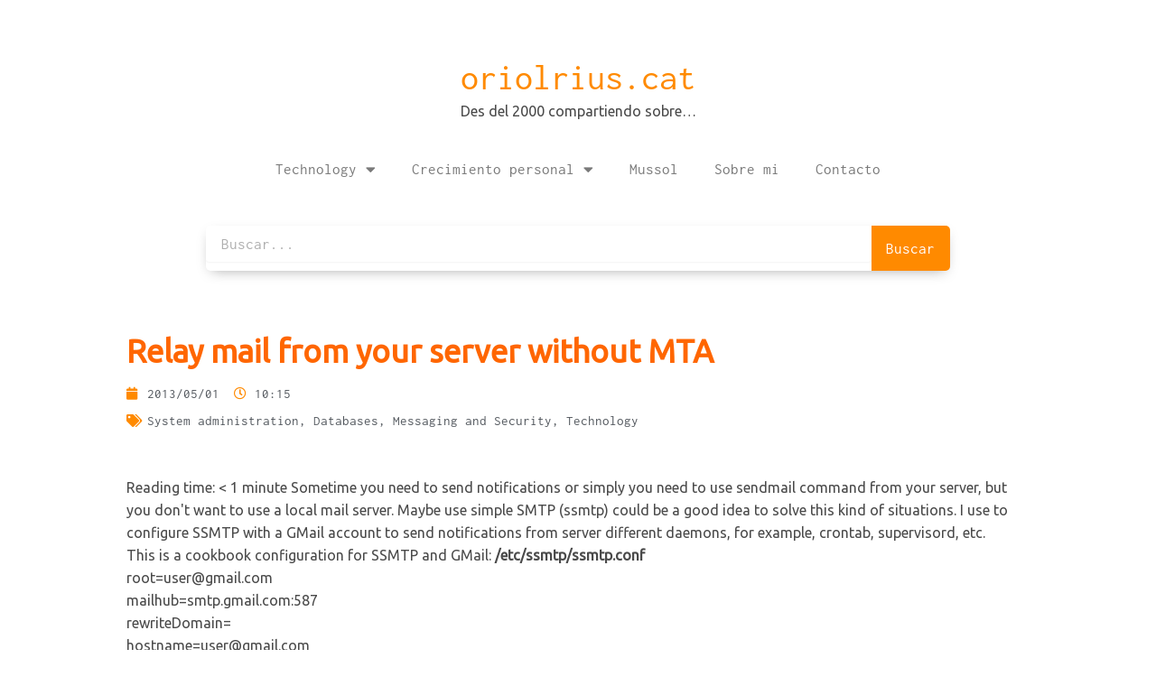

--- FILE ---
content_type: text/css
request_url: https://oriolrius.cat/wp-content/uploads/elementor/css/post-9604.css?ver=1763989671
body_size: 2040
content:
.elementor-kit-9604{--e-global-color-primary:#FF8A00;--e-global-color-secondary:#54595F;--e-global-color-text:#7A7A7A;--e-global-color-accent:#470BF1;--e-global-typography-primary-font-family:"Roboto Mono";--e-global-typography-primary-font-weight:600;--e-global-typography-secondary-font-family:"Inconsolata";--e-global-typography-secondary-font-weight:400;--e-global-typography-text-font-family:"Inconsolata";--e-global-typography-text-font-size:17px;--e-global-typography-text-font-weight:400;--e-global-typography-accent-font-family:"Roboto Mono";--e-global-typography-accent-font-weight:500;--e-global-typography-c200d7a-font-family:"Roboto Mono";--e-global-typography-c200d7a-font-size:35px;--e-global-typography-c200d7a-font-weight:600;font-family:var( --e-global-typography-text-font-family ), Sans-serif;font-size:var( --e-global-typography-text-font-size );font-weight:var( --e-global-typography-text-font-weight );}.elementor-kit-9604 e-page-transition{background-color:#FFBC7D;}.elementor-kit-9604 a{font-family:var( --e-global-typography-text-font-family ), Sans-serif;font-size:var( --e-global-typography-text-font-size );font-weight:var( --e-global-typography-text-font-weight );}.elementor-section.elementor-section-boxed > .elementor-container{max-width:1140px;}.e-con{--container-max-width:1140px;}.elementor-widget:not(:last-child){margin-block-end:20px;}.elementor-element{--widgets-spacing:20px 20px;--widgets-spacing-row:20px;--widgets-spacing-column:20px;}{}h1.entry-title{display:var(--page-title-display);}@media(max-width:1024px){.elementor-kit-9604{font-size:var( --e-global-typography-text-font-size );}.elementor-kit-9604 a{font-size:var( --e-global-typography-text-font-size );}.elementor-section.elementor-section-boxed > .elementor-container{max-width:1024px;}.e-con{--container-max-width:1024px;}}@media(max-width:767px){.elementor-kit-9604{font-size:var( --e-global-typography-text-font-size );}.elementor-kit-9604 a{font-size:var( --e-global-typography-text-font-size );}.elementor-section.elementor-section-boxed > .elementor-container{max-width:767px;}.e-con{--container-max-width:767px;}}

--- FILE ---
content_type: text/css
request_url: https://oriolrius.cat/wp-content/uploads/elementor/css/post-9613.css?ver=1763989671
body_size: 13462
content:
.elementor-9613 .elementor-element.elementor-element-2386e67e > .elementor-container > .elementor-column > .elementor-widget-wrap{align-content:center;align-items:center;}.elementor-9613 .elementor-element.elementor-element-2386e67e:not(.elementor-motion-effects-element-type-background), .elementor-9613 .elementor-element.elementor-element-2386e67e > .elementor-motion-effects-container > .elementor-motion-effects-layer{background-color:#ffffff;}.elementor-9613 .elementor-element.elementor-element-2386e67e{border-style:solid;border-width:0px 0px 0px 0px;border-color:#EAEAEA;transition:background 0.3s, border 0.3s, border-radius 0.3s, box-shadow 0.3s;padding:20px 0px 5px 0px;}.elementor-9613 .elementor-element.elementor-element-2386e67e > .elementor-background-overlay{transition:background 0.3s, border-radius 0.3s, opacity 0.3s;}.elementor-9613 .elementor-element.elementor-element-5fe3e4c > .elementor-widget-wrap > .elementor-widget:not(.elementor-widget__width-auto):not(.elementor-widget__width-initial):not(:last-child):not(.elementor-absolute){margin-bottom:0px;}.elementor-widget-heading .eael-protected-content-message{font-family:var( --e-global-typography-secondary-font-family ), Sans-serif;font-weight:var( --e-global-typography-secondary-font-weight );}.elementor-widget-heading .protected-content-error-msg{font-family:var( --e-global-typography-secondary-font-family ), Sans-serif;font-weight:var( --e-global-typography-secondary-font-weight );}.elementor-widget-heading .elementor-heading-title{font-family:var( --e-global-typography-primary-font-family ), Sans-serif;font-weight:var( --e-global-typography-primary-font-weight );color:var( --e-global-color-primary );}.elementor-9613 .elementor-element.elementor-element-3dc6a37f{text-align:center;}.elementor-9613 .elementor-element.elementor-element-3dc6a37f .elementor-heading-title{font-family:"Inconsolata", Sans-serif;font-size:40px;font-weight:700;color:#FF8A00;}.elementor-widget-text-editor .eael-protected-content-message{font-family:var( --e-global-typography-secondary-font-family ), Sans-serif;font-weight:var( --e-global-typography-secondary-font-weight );}.elementor-widget-text-editor .protected-content-error-msg{font-family:var( --e-global-typography-secondary-font-family ), Sans-serif;font-weight:var( --e-global-typography-secondary-font-weight );}.elementor-widget-text-editor{font-family:var( --e-global-typography-text-font-family ), Sans-serif;font-size:var( --e-global-typography-text-font-size );font-weight:var( --e-global-typography-text-font-weight );color:var( --e-global-color-text );}.elementor-widget-text-editor.elementor-drop-cap-view-stacked .elementor-drop-cap{background-color:var( --e-global-color-primary );}.elementor-widget-text-editor.elementor-drop-cap-view-framed .elementor-drop-cap, .elementor-widget-text-editor.elementor-drop-cap-view-default .elementor-drop-cap{color:var( --e-global-color-primary );border-color:var( --e-global-color-primary );}.elementor-9613 .elementor-element.elementor-element-86b2319 > .elementor-widget-container{margin:-1px 0px 0px 0px;padding:0px 0px 0px 0px;}.elementor-9613 .elementor-element.elementor-element-86b2319{text-align:center;font-family:"Inconsolata", Sans-serif;font-size:17px;font-weight:400;}.elementor-widget-nav-menu .eael-protected-content-message{font-family:var( --e-global-typography-secondary-font-family ), Sans-serif;font-weight:var( --e-global-typography-secondary-font-weight );}.elementor-widget-nav-menu .protected-content-error-msg{font-family:var( --e-global-typography-secondary-font-family ), Sans-serif;font-weight:var( --e-global-typography-secondary-font-weight );}.elementor-widget-nav-menu .elementor-nav-menu .elementor-item{font-family:var( --e-global-typography-primary-font-family ), Sans-serif;font-weight:var( --e-global-typography-primary-font-weight );}.elementor-widget-nav-menu .elementor-nav-menu--main .elementor-item{color:var( --e-global-color-text );fill:var( --e-global-color-text );}.elementor-widget-nav-menu .elementor-nav-menu--main .elementor-item:hover,
					.elementor-widget-nav-menu .elementor-nav-menu--main .elementor-item.elementor-item-active,
					.elementor-widget-nav-menu .elementor-nav-menu--main .elementor-item.highlighted,
					.elementor-widget-nav-menu .elementor-nav-menu--main .elementor-item:focus{color:var( --e-global-color-accent );fill:var( --e-global-color-accent );}.elementor-widget-nav-menu .elementor-nav-menu--main:not(.e--pointer-framed) .elementor-item:before,
					.elementor-widget-nav-menu .elementor-nav-menu--main:not(.e--pointer-framed) .elementor-item:after{background-color:var( --e-global-color-accent );}.elementor-widget-nav-menu .e--pointer-framed .elementor-item:before,
					.elementor-widget-nav-menu .e--pointer-framed .elementor-item:after{border-color:var( --e-global-color-accent );}.elementor-widget-nav-menu{--e-nav-menu-divider-color:var( --e-global-color-text );}.elementor-widget-nav-menu .elementor-nav-menu--dropdown .elementor-item, .elementor-widget-nav-menu .elementor-nav-menu--dropdown  .elementor-sub-item{font-family:var( --e-global-typography-accent-font-family ), Sans-serif;font-weight:var( --e-global-typography-accent-font-weight );}.elementor-9613 .elementor-element.elementor-element-a99337d .elementor-menu-toggle{margin:0 auto;}.elementor-9613 .elementor-element.elementor-element-a99337d .elementor-nav-menu .elementor-item{font-family:var( --e-global-typography-text-font-family ), Sans-serif;font-size:var( --e-global-typography-text-font-size );font-weight:var( --e-global-typography-text-font-weight );}.elementor-9613 .elementor-element.elementor-element-a99337d .elementor-nav-menu--main .elementor-item{color:var( --e-global-color-text );fill:var( --e-global-color-text );}.elementor-9613 .elementor-element.elementor-element-a99337d .elementor-nav-menu--main .elementor-item:hover,
					.elementor-9613 .elementor-element.elementor-element-a99337d .elementor-nav-menu--main .elementor-item.elementor-item-active,
					.elementor-9613 .elementor-element.elementor-element-a99337d .elementor-nav-menu--main .elementor-item.highlighted,
					.elementor-9613 .elementor-element.elementor-element-a99337d .elementor-nav-menu--main .elementor-item:focus{color:var( --e-global-color-primary );fill:var( --e-global-color-primary );}.elementor-9613 .elementor-element.elementor-element-a99337d .elementor-nav-menu--dropdown a, .elementor-9613 .elementor-element.elementor-element-a99337d .elementor-menu-toggle{color:var( --e-global-color-text );fill:var( --e-global-color-text );}.elementor-9613 .elementor-element.elementor-element-a99337d .elementor-nav-menu--dropdown a:hover,
					.elementor-9613 .elementor-element.elementor-element-a99337d .elementor-nav-menu--dropdown a:focus,
					.elementor-9613 .elementor-element.elementor-element-a99337d .elementor-nav-menu--dropdown a.elementor-item-active,
					.elementor-9613 .elementor-element.elementor-element-a99337d .elementor-nav-menu--dropdown a.highlighted,
					.elementor-9613 .elementor-element.elementor-element-a99337d .elementor-menu-toggle:hover,
					.elementor-9613 .elementor-element.elementor-element-a99337d .elementor-menu-toggle:focus{color:var( --e-global-color-primary );}.elementor-9613 .elementor-element.elementor-element-a99337d .elementor-nav-menu--dropdown a:hover,
					.elementor-9613 .elementor-element.elementor-element-a99337d .elementor-nav-menu--dropdown a:focus,
					.elementor-9613 .elementor-element.elementor-element-a99337d .elementor-nav-menu--dropdown a.elementor-item-active,
					.elementor-9613 .elementor-element.elementor-element-a99337d .elementor-nav-menu--dropdown a.highlighted{background-color:#FFFFFF;}.elementor-9613 .elementor-element.elementor-element-a99337d .elementor-nav-menu--dropdown a.elementor-item-active{color:var( --e-global-color-primary );}.elementor-9613 .elementor-element.elementor-element-a99337d .elementor-nav-menu--dropdown .elementor-item, .elementor-9613 .elementor-element.elementor-element-a99337d .elementor-nav-menu--dropdown  .elementor-sub-item{font-family:var( --e-global-typography-text-font-family ), Sans-serif;font-size:var( --e-global-typography-text-font-size );font-weight:var( --e-global-typography-text-font-weight );}.elementor-9613 .elementor-element.elementor-element-a99337d .elementor-nav-menu--main .elementor-nav-menu--dropdown, .elementor-9613 .elementor-element.elementor-element-a99337d .elementor-nav-menu__container.elementor-nav-menu--dropdown{box-shadow:0px 7px 16px 0px rgba(0, 0, 0, 0.06);}.elementor-9613 .elementor-element.elementor-element-a99337d .elementor-nav-menu--main > .elementor-nav-menu > li > .elementor-nav-menu--dropdown, .elementor-9613 .elementor-element.elementor-element-a99337d .elementor-nav-menu__container.elementor-nav-menu--dropdown{margin-top:0px !important;}.elementor-9613 .elementor-element.elementor-element-5240903 > .elementor-container{max-width:844px;}.elementor-widget-search-form .eael-protected-content-message{font-family:var( --e-global-typography-secondary-font-family ), Sans-serif;font-weight:var( --e-global-typography-secondary-font-weight );}.elementor-widget-search-form .protected-content-error-msg{font-family:var( --e-global-typography-secondary-font-family ), Sans-serif;font-weight:var( --e-global-typography-secondary-font-weight );}.elementor-widget-search-form input[type="search"].elementor-search-form__input{font-family:var( --e-global-typography-text-font-family ), Sans-serif;font-size:var( --e-global-typography-text-font-size );font-weight:var( --e-global-typography-text-font-weight );}.elementor-widget-search-form .elementor-search-form__input,
					.elementor-widget-search-form .elementor-search-form__icon,
					.elementor-widget-search-form .elementor-lightbox .dialog-lightbox-close-button,
					.elementor-widget-search-form .elementor-lightbox .dialog-lightbox-close-button:hover,
					.elementor-widget-search-form.elementor-search-form--skin-full_screen input[type="search"].elementor-search-form__input{color:var( --e-global-color-text );fill:var( --e-global-color-text );}.elementor-widget-search-form .elementor-search-form__submit{font-family:var( --e-global-typography-text-font-family ), Sans-serif;font-size:var( --e-global-typography-text-font-size );font-weight:var( --e-global-typography-text-font-weight );background-color:var( --e-global-color-secondary );}.elementor-9613 .elementor-element.elementor-element-59842c6 .elementor-search-form__container{min-height:50px;box-shadow:0px 5px 15px -6px rgba(0, 0, 0, 0.36);}.elementor-9613 .elementor-element.elementor-element-59842c6 .elementor-search-form__submit{min-width:calc( 1 * 50px );background-color:#FF8A00;}body:not(.rtl) .elementor-9613 .elementor-element.elementor-element-59842c6 .elementor-search-form__icon{padding-left:calc(50px / 3);}body.rtl .elementor-9613 .elementor-element.elementor-element-59842c6 .elementor-search-form__icon{padding-right:calc(50px / 3);}.elementor-9613 .elementor-element.elementor-element-59842c6 .elementor-search-form__input, .elementor-9613 .elementor-element.elementor-element-59842c6.elementor-search-form--button-type-text .elementor-search-form__submit{padding-left:calc(50px / 3);padding-right:calc(50px / 3);}.elementor-9613 .elementor-element.elementor-element-59842c6:not(.elementor-search-form--skin-full_screen) .elementor-search-form__container{background-color:#FFFFFF;border-radius:5px;}.elementor-9613 .elementor-element.elementor-element-59842c6.elementor-search-form--skin-full_screen input[type="search"].elementor-search-form__input{background-color:#FFFFFF;border-radius:5px;}.elementor-theme-builder-content-area{height:400px;}.elementor-location-header:before, .elementor-location-footer:before{content:"";display:table;clear:both;}@media(max-width:1024px){.elementor-9613 .elementor-element.elementor-element-2386e67e{padding:20px 20px 20px 20px;}.elementor-widget-text-editor{font-size:var( --e-global-typography-text-font-size );}.elementor-9613 .elementor-element.elementor-element-a99337d .elementor-nav-menu .elementor-item{font-size:var( --e-global-typography-text-font-size );}.elementor-9613 .elementor-element.elementor-element-a99337d .elementor-nav-menu--dropdown .elementor-item, .elementor-9613 .elementor-element.elementor-element-a99337d .elementor-nav-menu--dropdown  .elementor-sub-item{font-size:var( --e-global-typography-text-font-size );}.elementor-widget-search-form input[type="search"].elementor-search-form__input{font-size:var( --e-global-typography-text-font-size );}.elementor-widget-search-form .elementor-search-form__submit{font-size:var( --e-global-typography-text-font-size );}}@media(max-width:767px){.elementor-9613 .elementor-element.elementor-element-2386e67e{padding:5px 5px 5px 05px;}.elementor-widget-text-editor{font-size:var( --e-global-typography-text-font-size );}.elementor-9613 .elementor-element.elementor-element-a99337d .elementor-nav-menu .elementor-item{font-size:var( --e-global-typography-text-font-size );}.elementor-9613 .elementor-element.elementor-element-a99337d .elementor-nav-menu--dropdown .elementor-item, .elementor-9613 .elementor-element.elementor-element-a99337d .elementor-nav-menu--dropdown  .elementor-sub-item{font-size:var( --e-global-typography-text-font-size );}.elementor-widget-search-form input[type="search"].elementor-search-form__input{font-size:var( --e-global-typography-text-font-size );}.elementor-widget-search-form .elementor-search-form__submit{font-size:var( --e-global-typography-text-font-size );}}

--- FILE ---
content_type: text/css
request_url: https://oriolrius.cat/wp-content/uploads/elementor/css/post-9624.css?ver=1763989671
body_size: 6703
content:
.elementor-9624 .elementor-element.elementor-element-37b0f69 > .elementor-container > .elementor-column > .elementor-widget-wrap{align-content:center;align-items:center;}.elementor-9624 .elementor-element.elementor-element-37b0f69:not(.elementor-motion-effects-element-type-background), .elementor-9624 .elementor-element.elementor-element-37b0f69 > .elementor-motion-effects-container > .elementor-motion-effects-layer{background-color:#F2F2F2;}.elementor-9624 .elementor-element.elementor-element-37b0f69{transition:background 0.3s, border 0.3s, border-radius 0.3s, box-shadow 0.3s;margin-top:20px;margin-bottom:0px;padding:20px 0px 20px 0px;}.elementor-9624 .elementor-element.elementor-element-37b0f69 > .elementor-background-overlay{transition:background 0.3s, border-radius 0.3s, opacity 0.3s;}.elementor-9624 .elementor-element.elementor-element-7e3e0e4 > .elementor-container > .elementor-column > .elementor-widget-wrap{align-content:center;align-items:center;}.elementor-9624 .elementor-element.elementor-element-7e3e0e4{margin-top:0px;margin-bottom:0px;padding:0px 0px 0px 0px;}.elementor-widget-global .eael-protected-content-message{font-family:var( --e-global-typography-secondary-font-family ), Sans-serif;font-weight:var( --e-global-typography-secondary-font-weight );}.elementor-widget-global .protected-content-error-msg{font-family:var( --e-global-typography-secondary-font-family ), Sans-serif;font-weight:var( --e-global-typography-secondary-font-weight );}.elementor-9624 .elementor-element.elementor-global-9678 .elementor-repeater-item-7868ce3.elementor-social-icon{background-color:#7A7A7A;}.elementor-9624 .elementor-element.elementor-global-9678 .elementor-repeater-item-2117248.elementor-social-icon{background-color:#7A7A7A;}.elementor-9624 .elementor-element.elementor-global-9678{--grid-template-columns:repeat(0, auto);--icon-size:17px;--grid-column-gap:5px;--grid-row-gap:0px;}.elementor-9624 .elementor-element.elementor-global-9678 .elementor-widget-container{text-align:left;}.elementor-widget-image .eael-protected-content-message{font-family:var( --e-global-typography-secondary-font-family ), Sans-serif;font-weight:var( --e-global-typography-secondary-font-weight );}.elementor-widget-image .protected-content-error-msg{font-family:var( --e-global-typography-secondary-font-family ), Sans-serif;font-weight:var( --e-global-typography-secondary-font-weight );}.elementor-widget-image .widget-image-caption{color:var( --e-global-color-text );font-family:var( --e-global-typography-text-font-family ), Sans-serif;font-size:var( --e-global-typography-text-font-size );font-weight:var( --e-global-typography-text-font-weight );}.elementor-9624 .elementor-element.elementor-element-1acf7fc img{width:27%;}.elementor-9624 .elementor-element.elementor-element-36832e0b > .elementor-container > .elementor-column > .elementor-widget-wrap{align-content:center;align-items:center;}.elementor-9624 .elementor-element.elementor-element-70f18319 > .elementor-widget-wrap > .elementor-widget:not(.elementor-widget__width-auto):not(.elementor-widget__width-initial):not(:last-child):not(.elementor-absolute){margin-bottom:5px;}.elementor-widget-heading .eael-protected-content-message{font-family:var( --e-global-typography-secondary-font-family ), Sans-serif;font-weight:var( --e-global-typography-secondary-font-weight );}.elementor-widget-heading .protected-content-error-msg{font-family:var( --e-global-typography-secondary-font-family ), Sans-serif;font-weight:var( --e-global-typography-secondary-font-weight );}.elementor-widget-heading .elementor-heading-title{font-family:var( --e-global-typography-primary-font-family ), Sans-serif;font-weight:var( --e-global-typography-primary-font-weight );color:var( --e-global-color-primary );}.elementor-9624 .elementor-element.elementor-element-79396bd2{text-align:left;}.elementor-9624 .elementor-element.elementor-element-79396bd2 .elementor-heading-title{font-family:"Inconsolata", Sans-serif;font-size:15px;font-weight:300;color:#54595f;}.elementor-9624 .elementor-element.elementor-element-ba1b816{text-align:left;}.elementor-9624 .elementor-element.elementor-element-ba1b816 .elementor-heading-title{font-family:"Inconsolata", Sans-serif;font-size:13px;font-weight:300;color:#54595f;}.elementor-9624 .elementor-element.elementor-element-76561a3{text-align:left;}.elementor-9624 .elementor-element.elementor-element-76561a3 .elementor-heading-title{font-family:"Inconsolata", Sans-serif;font-size:13px;font-weight:300;color:#54595f;}.elementor-9624 .elementor-element.elementor-element-5a97135{text-align:left;}.elementor-9624 .elementor-element.elementor-element-5a97135 .elementor-heading-title{font-family:"Inconsolata", Sans-serif;font-size:13px;font-weight:300;color:#54595f;}.elementor-9624 .elementor-element.elementor-element-b0b3563{text-align:left;}.elementor-9624 .elementor-element.elementor-element-b0b3563 .elementor-heading-title{font-family:"Inconsolata", Sans-serif;font-size:13px;font-weight:300;color:#54595f;}.elementor-theme-builder-content-area{height:400px;}.elementor-location-header:before, .elementor-location-footer:before{content:"";display:table;clear:both;}@media(max-width:1024px) and (min-width:768px){.elementor-9624 .elementor-element.elementor-element-5b761e37{width:100%;}}@media(max-width:1024px){.elementor-9624 .elementor-element.elementor-element-37b0f69{padding:30px 20px 30px 20px;}.elementor-widget-image .widget-image-caption{font-size:var( --e-global-typography-text-font-size );}}@media(max-width:767px){.elementor-9624 .elementor-element.elementor-element-37b0f69{padding:25px 20px 25px 20px;}.elementor-9624 .elementor-element.elementor-element-5b761e37{width:100%;}.elementor-9624 .elementor-element.elementor-element-34a3e44{width:100%;}.elementor-widget-image .widget-image-caption{font-size:var( --e-global-typography-text-font-size );}.elementor-9624 .elementor-element.elementor-element-79396bd2{text-align:center;}.elementor-9624 .elementor-element.elementor-element-79396bd2 .elementor-heading-title{line-height:19px;}.elementor-9624 .elementor-element.elementor-element-ba1b816{text-align:center;}.elementor-9624 .elementor-element.elementor-element-ba1b816 .elementor-heading-title{line-height:19px;}.elementor-9624 .elementor-element.elementor-element-76561a3{text-align:center;}.elementor-9624 .elementor-element.elementor-element-76561a3 .elementor-heading-title{line-height:19px;}.elementor-9624 .elementor-element.elementor-element-5a97135{text-align:center;}.elementor-9624 .elementor-element.elementor-element-5a97135 .elementor-heading-title{line-height:19px;}.elementor-9624 .elementor-element.elementor-element-b0b3563{text-align:center;}.elementor-9624 .elementor-element.elementor-element-b0b3563 .elementor-heading-title{line-height:19px;}}

--- FILE ---
content_type: text/css
request_url: https://oriolrius.cat/wp-content/uploads/elementor/css/post-9670.css?ver=1763989671
body_size: 12542
content:
.elementor-9670 .elementor-element.elementor-element-39b2086a > .elementor-container{max-width:1000px;}.elementor-9670 .elementor-element.elementor-element-39b2086a{margin-top:40px;margin-bottom:0px;}.elementor-9670 .elementor-element.elementor-element-322e25a0 > .elementor-widget-wrap > .elementor-widget:not(.elementor-widget__width-auto):not(.elementor-widget__width-initial):not(:last-child):not(.elementor-absolute){margin-bottom:0px;}.elementor-9670 .elementor-element.elementor-element-322e25a0 > .elementor-element-populated{padding:0px 20px 0px 0px;}.elementor-widget-theme-post-title .eael-protected-content-message{font-family:var( --e-global-typography-secondary-font-family ), Sans-serif;font-weight:var( --e-global-typography-secondary-font-weight );}.elementor-widget-theme-post-title .protected-content-error-msg{font-family:var( --e-global-typography-secondary-font-family ), Sans-serif;font-weight:var( --e-global-typography-secondary-font-weight );}.elementor-widget-theme-post-title .elementor-heading-title{font-family:var( --e-global-typography-primary-font-family ), Sans-serif;font-weight:var( --e-global-typography-primary-font-weight );color:var( --e-global-color-primary );}.elementor-9670 .elementor-element.elementor-element-14b92238 > .elementor-widget-container{margin:0px 0px 10px 0px;padding:0px 0px 0px 0px;}.elementor-9670 .elementor-element.elementor-element-14b92238 .elementor-heading-title{font-family:var( --e-global-typography-c200d7a-font-family ), Sans-serif;font-size:var( --e-global-typography-c200d7a-font-size );font-weight:var( --e-global-typography-c200d7a-font-weight );color:var( --e-global-color-secondary );}.elementor-widget-post-info .eael-protected-content-message{font-family:var( --e-global-typography-secondary-font-family ), Sans-serif;font-weight:var( --e-global-typography-secondary-font-weight );}.elementor-widget-post-info .protected-content-error-msg{font-family:var( --e-global-typography-secondary-font-family ), Sans-serif;font-weight:var( --e-global-typography-secondary-font-weight );}.elementor-widget-post-info .elementor-icon-list-item:not(:last-child):after{border-color:var( --e-global-color-text );}.elementor-widget-post-info .elementor-icon-list-icon i{color:var( --e-global-color-primary );}.elementor-widget-post-info .elementor-icon-list-icon svg{fill:var( --e-global-color-primary );}.elementor-widget-post-info .elementor-icon-list-text, .elementor-widget-post-info .elementor-icon-list-text a{color:var( --e-global-color-secondary );}.elementor-widget-post-info .elementor-icon-list-item{font-family:var( --e-global-typography-text-font-family ), Sans-serif;font-size:var( --e-global-typography-text-font-size );font-weight:var( --e-global-typography-text-font-weight );}.elementor-9670 .elementor-element.elementor-element-357d945 > .elementor-widget-container{padding:0px 0px 6px 0px;}.elementor-9670 .elementor-element.elementor-element-357d945 .elementor-icon-list-items:not(.elementor-inline-items) .elementor-icon-list-item:not(:last-child){padding-bottom:calc(16px/2);}.elementor-9670 .elementor-element.elementor-element-357d945 .elementor-icon-list-items:not(.elementor-inline-items) .elementor-icon-list-item:not(:first-child){margin-top:calc(16px/2);}.elementor-9670 .elementor-element.elementor-element-357d945 .elementor-icon-list-items.elementor-inline-items .elementor-icon-list-item{margin-right:calc(16px/2);margin-left:calc(16px/2);}.elementor-9670 .elementor-element.elementor-element-357d945 .elementor-icon-list-items.elementor-inline-items{margin-right:calc(-16px/2);margin-left:calc(-16px/2);}body.rtl .elementor-9670 .elementor-element.elementor-element-357d945 .elementor-icon-list-items.elementor-inline-items .elementor-icon-list-item:after{left:calc(-16px/2);}body:not(.rtl) .elementor-9670 .elementor-element.elementor-element-357d945 .elementor-icon-list-items.elementor-inline-items .elementor-icon-list-item:after{right:calc(-16px/2);}.elementor-9670 .elementor-element.elementor-element-357d945 .elementor-icon-list-icon{width:14px;}.elementor-9670 .elementor-element.elementor-element-357d945 .elementor-icon-list-icon i{font-size:14px;}.elementor-9670 .elementor-element.elementor-element-357d945 .elementor-icon-list-icon svg{--e-icon-list-icon-size:14px;}body:not(.rtl) .elementor-9670 .elementor-element.elementor-element-357d945 .elementor-icon-list-text{padding-left:9px;}body.rtl .elementor-9670 .elementor-element.elementor-element-357d945 .elementor-icon-list-text{padding-right:9px;}.elementor-9670 .elementor-element.elementor-element-357d945 .elementor-icon-list-item{font-family:"Inconsolata", Sans-serif;font-size:15px;font-weight:400;}.elementor-9670 .elementor-element.elementor-element-12d2f22 .elementor-icon-list-items:not(.elementor-inline-items) .elementor-icon-list-item:not(:last-child){padding-bottom:calc(16px/2);}.elementor-9670 .elementor-element.elementor-element-12d2f22 .elementor-icon-list-items:not(.elementor-inline-items) .elementor-icon-list-item:not(:first-child){margin-top:calc(16px/2);}.elementor-9670 .elementor-element.elementor-element-12d2f22 .elementor-icon-list-items.elementor-inline-items .elementor-icon-list-item{margin-right:calc(16px/2);margin-left:calc(16px/2);}.elementor-9670 .elementor-element.elementor-element-12d2f22 .elementor-icon-list-items.elementor-inline-items{margin-right:calc(-16px/2);margin-left:calc(-16px/2);}body.rtl .elementor-9670 .elementor-element.elementor-element-12d2f22 .elementor-icon-list-items.elementor-inline-items .elementor-icon-list-item:after{left:calc(-16px/2);}body:not(.rtl) .elementor-9670 .elementor-element.elementor-element-12d2f22 .elementor-icon-list-items.elementor-inline-items .elementor-icon-list-item:after{right:calc(-16px/2);}.elementor-9670 .elementor-element.elementor-element-12d2f22 .elementor-icon-list-icon{width:14px;}.elementor-9670 .elementor-element.elementor-element-12d2f22 .elementor-icon-list-icon i{font-size:14px;}.elementor-9670 .elementor-element.elementor-element-12d2f22 .elementor-icon-list-icon svg{--e-icon-list-icon-size:14px;}body:not(.rtl) .elementor-9670 .elementor-element.elementor-element-12d2f22 .elementor-icon-list-text{padding-left:9px;}body.rtl .elementor-9670 .elementor-element.elementor-element-12d2f22 .elementor-icon-list-text{padding-right:9px;}.elementor-9670 .elementor-element.elementor-element-12d2f22 .elementor-icon-list-item{font-family:"Inconsolata", Sans-serif;font-size:15px;font-weight:400;}.elementor-widget-theme-post-content .eael-protected-content-message{font-family:var( --e-global-typography-secondary-font-family ), Sans-serif;font-weight:var( --e-global-typography-secondary-font-weight );}.elementor-widget-theme-post-content .protected-content-error-msg{font-family:var( --e-global-typography-secondary-font-family ), Sans-serif;font-weight:var( --e-global-typography-secondary-font-weight );}.elementor-widget-theme-post-content{color:var( --e-global-color-text );font-family:var( --e-global-typography-text-font-family ), Sans-serif;font-size:var( --e-global-typography-text-font-size );font-weight:var( --e-global-typography-text-font-weight );}.elementor-9670 .elementor-element.elementor-element-f3a94a > .elementor-widget-container{margin:50px 0px 0px 0px;border-style:none;}.elementor-9670 .elementor-element.elementor-element-f3a94a{color:var( --e-global-color-secondary );font-family:var( --e-global-typography-text-font-family ), Sans-serif;font-size:var( --e-global-typography-text-font-size );font-weight:var( --e-global-typography-text-font-weight );}.elementor-widget-post-comments .eael-protected-content-message{font-family:var( --e-global-typography-secondary-font-family ), Sans-serif;font-weight:var( --e-global-typography-secondary-font-weight );}.elementor-widget-post-comments .protected-content-error-msg{font-family:var( --e-global-typography-secondary-font-family ), Sans-serif;font-weight:var( --e-global-typography-secondary-font-weight );}.elementor-widget-post-navigation .eael-protected-content-message{font-family:var( --e-global-typography-secondary-font-family ), Sans-serif;font-weight:var( --e-global-typography-secondary-font-weight );}.elementor-widget-post-navigation .protected-content-error-msg{font-family:var( --e-global-typography-secondary-font-family ), Sans-serif;font-weight:var( --e-global-typography-secondary-font-weight );}.elementor-widget-post-navigation span.post-navigation__prev--label{color:var( --e-global-color-text );}.elementor-widget-post-navigation span.post-navigation__next--label{color:var( --e-global-color-text );}.elementor-widget-post-navigation span.post-navigation__prev--label, .elementor-widget-post-navigation span.post-navigation__next--label{font-family:var( --e-global-typography-secondary-font-family ), Sans-serif;font-weight:var( --e-global-typography-secondary-font-weight );}.elementor-widget-post-navigation span.post-navigation__prev--title, .elementor-widget-post-navigation span.post-navigation__next--title{color:var( --e-global-color-secondary );font-family:var( --e-global-typography-secondary-font-family ), Sans-serif;font-weight:var( --e-global-typography-secondary-font-weight );}.elementor-9670 .elementor-element.elementor-element-c4fc988 > .elementor-widget-container{padding:30px 0px 30px 0px;border-style:solid;border-width:0px 0px 0px 0px;border-color:rgba(12,12,12,0.1);}.elementor-9670 .elementor-element.elementor-element-c4fc988 span.post-navigation__prev--label{color:var( --e-global-color-secondary );}.elementor-9670 .elementor-element.elementor-element-c4fc988 span.post-navigation__next--label{color:var( --e-global-color-secondary );}.elementor-9670 .elementor-element.elementor-element-c4fc988 span.post-navigation__prev--label, .elementor-9670 .elementor-element.elementor-element-c4fc988 span.post-navigation__next--label{font-family:var( --e-global-typography-text-font-family ), Sans-serif;font-size:var( --e-global-typography-text-font-size );font-weight:var( --e-global-typography-text-font-weight );}.elementor-9670 .elementor-element.elementor-element-c4fc988 span.post-navigation__prev--title, .elementor-9670 .elementor-element.elementor-element-c4fc988 span.post-navigation__next--title{color:var( --e-global-color-secondary );font-family:"Roboto Mono", Sans-serif;font-size:14px;font-weight:600;}.elementor-9670 .elementor-element.elementor-element-c4fc988 .post-navigation__arrow-wrapper{color:var( --e-global-color-primary );fill:var( --e-global-color-primary );font-size:18px;}.elementor-9670 .elementor-element.elementor-element-c4fc988 .elementor-post-navigation__link a {gap:15px;}@media(max-width:1024px) and (min-width:768px){.elementor-9670 .elementor-element.elementor-element-322e25a0{width:100%;}}@media(max-width:1024px){.elementor-9670 .elementor-element.elementor-element-39b2086a{margin-top:100px;margin-bottom:0px;}.elementor-9670 .elementor-element.elementor-element-322e25a0 > .elementor-element-populated{padding:0px 50px 50px 50px;}.elementor-9670 .elementor-element.elementor-element-14b92238 .elementor-heading-title{font-size:var( --e-global-typography-c200d7a-font-size );}.elementor-widget-post-info .elementor-icon-list-item{font-size:var( --e-global-typography-text-font-size );}.elementor-widget-theme-post-content{font-size:var( --e-global-typography-text-font-size );}.elementor-9670 .elementor-element.elementor-element-f3a94a{font-size:var( --e-global-typography-text-font-size );}.elementor-9670 .elementor-element.elementor-element-c4fc988 span.post-navigation__prev--label, .elementor-9670 .elementor-element.elementor-element-c4fc988 span.post-navigation__next--label{font-size:var( --e-global-typography-text-font-size );}}@media(max-width:767px){.elementor-9670 .elementor-element.elementor-element-39b2086a{margin-top:50px;margin-bottom:0px;}.elementor-9670 .elementor-element.elementor-element-322e25a0 > .elementor-element-populated{padding:0px 20px 0px 20px;}.elementor-9670 .elementor-element.elementor-element-14b92238 .elementor-heading-title{font-size:var( --e-global-typography-c200d7a-font-size );}.elementor-widget-post-info .elementor-icon-list-item{font-size:var( --e-global-typography-text-font-size );}.elementor-widget-theme-post-content{font-size:var( --e-global-typography-text-font-size );}.elementor-9670 .elementor-element.elementor-element-f3a94a{font-size:var( --e-global-typography-text-font-size );}.elementor-9670 .elementor-element.elementor-element-c4fc988 span.post-navigation__prev--label, .elementor-9670 .elementor-element.elementor-element-c4fc988 span.post-navigation__next--label{font-size:var( --e-global-typography-text-font-size );}}